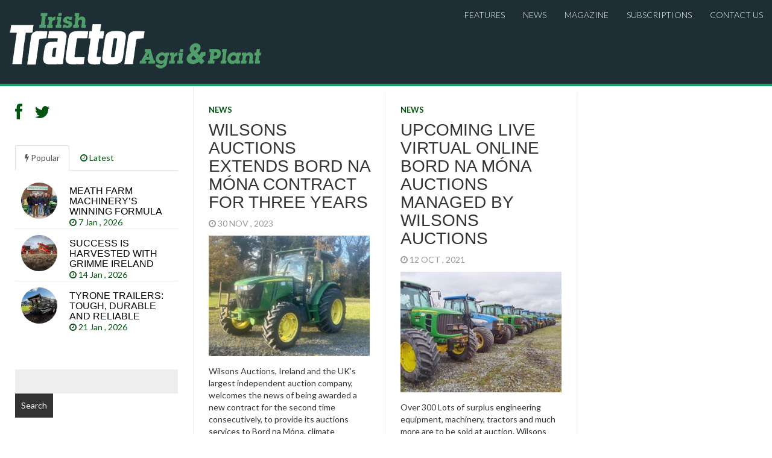

--- FILE ---
content_type: text/html; charset=UTF-8
request_url: https://irishtractor.ie/tag/wilsons-auctions/
body_size: 10020
content:
<!DOCTYPE html>
<html  lang="en-GB">
  <head>
    <meta charset="utf-8">

    <meta name="viewport" content="width=device-width, initial-scale=1.0">

    <title>IrishTractor.ie</title>
    <meta name="description" content="Irish Tractor & Agri magazine is focused on the agricultural sector in Ireland, with an emphasis on the individual and their stories." />
    
    <!-- Favicon -->
    <link rel="icon" href="https://irishtractor.ie/wp-content/themes/irishtractor/img/favicon.png" type="image/x-icon"> 

    <!-- Bootstrap core CSS -->
    <link href="https://irishtractor.ie/wp-content/themes/irishtractor/css/bootstrap.css" rel="stylesheet">
    <link rel="stylesheet" href="https://irishtractor.ie/wp-content/themes/irishtractor/font-awesome/css/font-awesome.min.css">

    <!-- Custom styles for this template -->
    <link href="https://irishtractor.ie/wp-content/themes/irishtractor/newstyle2.css" rel="stylesheet">
  
    
    <!-- Google web Font -->
    <link href="https://fonts.googleapis.com/css?family=Lato:300,400,700,900,100" rel='stylesheet' type='text/css'>

    <!-- Just for debugging purposes. Don't actually copy this line! -->
    <!--[if lt IE 9]><script src="../../docs-assets/js/ie8-responsive-file-warning.js"></script><![endif]-->

    <!-- HTML5 shim and Respond.js IE8 support of HTML5 elements and media queries -->
    <!--[if lt IE 9]>
      <script src="https://oss.maxcdn.com/libs/html5shiv/3.7.0/html5shiv.js"></script>
      <script src="https://oss.maxcdn.com/libs/respond.js/1.3.0/respond.min.js"></script>
    <![endif]-->
    

	<meta name='robots' content='max-image-preview:large' />
<link rel='dns-prefetch' href='//js.stripe.com' />
<link rel="alternate" type="application/rss+xml" title="IrishTractor.ie &raquo; Feed" href="https://irishtractor.ie/feed/" />
<link rel="alternate" type="application/rss+xml" title="IrishTractor.ie &raquo; Comments Feed" href="https://irishtractor.ie/comments/feed/" />
<script type="text/javascript" id="wpp-js" src="https://irishtractor.ie/wp-content/plugins/wordpress-popular-posts/assets/js/wpp.min.js?ver=7.3.6" data-sampling="0" data-sampling-rate="100" data-api-url="https://irishtractor.ie/wp-json/wordpress-popular-posts" data-post-id="0" data-token="537a7b06a6" data-lang="0" data-debug="0"></script>
<link rel="alternate" type="application/rss+xml" title="IrishTractor.ie &raquo; Wilsons Auctions Tag Feed" href="https://irishtractor.ie/tag/wilsons-auctions/feed/" />
<style id='wp-img-auto-sizes-contain-inline-css' type='text/css'>
img:is([sizes=auto i],[sizes^="auto," i]){contain-intrinsic-size:3000px 1500px}
/*# sourceURL=wp-img-auto-sizes-contain-inline-css */
</style>
<style id='wp-emoji-styles-inline-css' type='text/css'>

	img.wp-smiley, img.emoji {
		display: inline !important;
		border: none !important;
		box-shadow: none !important;
		height: 1em !important;
		width: 1em !important;
		margin: 0 0.07em !important;
		vertical-align: -0.1em !important;
		background: none !important;
		padding: 0 !important;
	}
/*# sourceURL=wp-emoji-styles-inline-css */
</style>
<style id='wp-block-library-inline-css' type='text/css'>
:root{--wp-block-synced-color:#7a00df;--wp-block-synced-color--rgb:122,0,223;--wp-bound-block-color:var(--wp-block-synced-color);--wp-editor-canvas-background:#ddd;--wp-admin-theme-color:#007cba;--wp-admin-theme-color--rgb:0,124,186;--wp-admin-theme-color-darker-10:#006ba1;--wp-admin-theme-color-darker-10--rgb:0,107,160.5;--wp-admin-theme-color-darker-20:#005a87;--wp-admin-theme-color-darker-20--rgb:0,90,135;--wp-admin-border-width-focus:2px}@media (min-resolution:192dpi){:root{--wp-admin-border-width-focus:1.5px}}.wp-element-button{cursor:pointer}:root .has-very-light-gray-background-color{background-color:#eee}:root .has-very-dark-gray-background-color{background-color:#313131}:root .has-very-light-gray-color{color:#eee}:root .has-very-dark-gray-color{color:#313131}:root .has-vivid-green-cyan-to-vivid-cyan-blue-gradient-background{background:linear-gradient(135deg,#00d084,#0693e3)}:root .has-purple-crush-gradient-background{background:linear-gradient(135deg,#34e2e4,#4721fb 50%,#ab1dfe)}:root .has-hazy-dawn-gradient-background{background:linear-gradient(135deg,#faaca8,#dad0ec)}:root .has-subdued-olive-gradient-background{background:linear-gradient(135deg,#fafae1,#67a671)}:root .has-atomic-cream-gradient-background{background:linear-gradient(135deg,#fdd79a,#004a59)}:root .has-nightshade-gradient-background{background:linear-gradient(135deg,#330968,#31cdcf)}:root .has-midnight-gradient-background{background:linear-gradient(135deg,#020381,#2874fc)}:root{--wp--preset--font-size--normal:16px;--wp--preset--font-size--huge:42px}.has-regular-font-size{font-size:1em}.has-larger-font-size{font-size:2.625em}.has-normal-font-size{font-size:var(--wp--preset--font-size--normal)}.has-huge-font-size{font-size:var(--wp--preset--font-size--huge)}.has-text-align-center{text-align:center}.has-text-align-left{text-align:left}.has-text-align-right{text-align:right}.has-fit-text{white-space:nowrap!important}#end-resizable-editor-section{display:none}.aligncenter{clear:both}.items-justified-left{justify-content:flex-start}.items-justified-center{justify-content:center}.items-justified-right{justify-content:flex-end}.items-justified-space-between{justify-content:space-between}.screen-reader-text{border:0;clip-path:inset(50%);height:1px;margin:-1px;overflow:hidden;padding:0;position:absolute;width:1px;word-wrap:normal!important}.screen-reader-text:focus{background-color:#ddd;clip-path:none;color:#444;display:block;font-size:1em;height:auto;left:5px;line-height:normal;padding:15px 23px 14px;text-decoration:none;top:5px;width:auto;z-index:100000}html :where(.has-border-color){border-style:solid}html :where([style*=border-top-color]){border-top-style:solid}html :where([style*=border-right-color]){border-right-style:solid}html :where([style*=border-bottom-color]){border-bottom-style:solid}html :where([style*=border-left-color]){border-left-style:solid}html :where([style*=border-width]){border-style:solid}html :where([style*=border-top-width]){border-top-style:solid}html :where([style*=border-right-width]){border-right-style:solid}html :where([style*=border-bottom-width]){border-bottom-style:solid}html :where([style*=border-left-width]){border-left-style:solid}html :where(img[class*=wp-image-]){height:auto;max-width:100%}:where(figure){margin:0 0 1em}html :where(.is-position-sticky){--wp-admin--admin-bar--position-offset:var(--wp-admin--admin-bar--height,0px)}@media screen and (max-width:600px){html :where(.is-position-sticky){--wp-admin--admin-bar--position-offset:0px}}

/*# sourceURL=wp-block-library-inline-css */
</style><style id='wp-block-paragraph-inline-css' type='text/css'>
.is-small-text{font-size:.875em}.is-regular-text{font-size:1em}.is-large-text{font-size:2.25em}.is-larger-text{font-size:3em}.has-drop-cap:not(:focus):first-letter{float:left;font-size:8.4em;font-style:normal;font-weight:100;line-height:.68;margin:.05em .1em 0 0;text-transform:uppercase}body.rtl .has-drop-cap:not(:focus):first-letter{float:none;margin-left:.1em}p.has-drop-cap.has-background{overflow:hidden}:root :where(p.has-background){padding:1.25em 2.375em}:where(p.has-text-color:not(.has-link-color)) a{color:inherit}p.has-text-align-left[style*="writing-mode:vertical-lr"],p.has-text-align-right[style*="writing-mode:vertical-rl"]{rotate:180deg}
/*# sourceURL=https://irishtractor.ie/wp-includes/blocks/paragraph/style.min.css */
</style>
<style id='global-styles-inline-css' type='text/css'>
:root{--wp--preset--aspect-ratio--square: 1;--wp--preset--aspect-ratio--4-3: 4/3;--wp--preset--aspect-ratio--3-4: 3/4;--wp--preset--aspect-ratio--3-2: 3/2;--wp--preset--aspect-ratio--2-3: 2/3;--wp--preset--aspect-ratio--16-9: 16/9;--wp--preset--aspect-ratio--9-16: 9/16;--wp--preset--color--black: #000000;--wp--preset--color--cyan-bluish-gray: #abb8c3;--wp--preset--color--white: #ffffff;--wp--preset--color--pale-pink: #f78da7;--wp--preset--color--vivid-red: #cf2e2e;--wp--preset--color--luminous-vivid-orange: #ff6900;--wp--preset--color--luminous-vivid-amber: #fcb900;--wp--preset--color--light-green-cyan: #7bdcb5;--wp--preset--color--vivid-green-cyan: #00d084;--wp--preset--color--pale-cyan-blue: #8ed1fc;--wp--preset--color--vivid-cyan-blue: #0693e3;--wp--preset--color--vivid-purple: #9b51e0;--wp--preset--gradient--vivid-cyan-blue-to-vivid-purple: linear-gradient(135deg,rgb(6,147,227) 0%,rgb(155,81,224) 100%);--wp--preset--gradient--light-green-cyan-to-vivid-green-cyan: linear-gradient(135deg,rgb(122,220,180) 0%,rgb(0,208,130) 100%);--wp--preset--gradient--luminous-vivid-amber-to-luminous-vivid-orange: linear-gradient(135deg,rgb(252,185,0) 0%,rgb(255,105,0) 100%);--wp--preset--gradient--luminous-vivid-orange-to-vivid-red: linear-gradient(135deg,rgb(255,105,0) 0%,rgb(207,46,46) 100%);--wp--preset--gradient--very-light-gray-to-cyan-bluish-gray: linear-gradient(135deg,rgb(238,238,238) 0%,rgb(169,184,195) 100%);--wp--preset--gradient--cool-to-warm-spectrum: linear-gradient(135deg,rgb(74,234,220) 0%,rgb(151,120,209) 20%,rgb(207,42,186) 40%,rgb(238,44,130) 60%,rgb(251,105,98) 80%,rgb(254,248,76) 100%);--wp--preset--gradient--blush-light-purple: linear-gradient(135deg,rgb(255,206,236) 0%,rgb(152,150,240) 100%);--wp--preset--gradient--blush-bordeaux: linear-gradient(135deg,rgb(254,205,165) 0%,rgb(254,45,45) 50%,rgb(107,0,62) 100%);--wp--preset--gradient--luminous-dusk: linear-gradient(135deg,rgb(255,203,112) 0%,rgb(199,81,192) 50%,rgb(65,88,208) 100%);--wp--preset--gradient--pale-ocean: linear-gradient(135deg,rgb(255,245,203) 0%,rgb(182,227,212) 50%,rgb(51,167,181) 100%);--wp--preset--gradient--electric-grass: linear-gradient(135deg,rgb(202,248,128) 0%,rgb(113,206,126) 100%);--wp--preset--gradient--midnight: linear-gradient(135deg,rgb(2,3,129) 0%,rgb(40,116,252) 100%);--wp--preset--font-size--small: 13px;--wp--preset--font-size--medium: 20px;--wp--preset--font-size--large: 36px;--wp--preset--font-size--x-large: 42px;--wp--preset--spacing--20: 0.44rem;--wp--preset--spacing--30: 0.67rem;--wp--preset--spacing--40: 1rem;--wp--preset--spacing--50: 1.5rem;--wp--preset--spacing--60: 2.25rem;--wp--preset--spacing--70: 3.38rem;--wp--preset--spacing--80: 5.06rem;--wp--preset--shadow--natural: 6px 6px 9px rgba(0, 0, 0, 0.2);--wp--preset--shadow--deep: 12px 12px 50px rgba(0, 0, 0, 0.4);--wp--preset--shadow--sharp: 6px 6px 0px rgba(0, 0, 0, 0.2);--wp--preset--shadow--outlined: 6px 6px 0px -3px rgb(255, 255, 255), 6px 6px rgb(0, 0, 0);--wp--preset--shadow--crisp: 6px 6px 0px rgb(0, 0, 0);}:where(.is-layout-flex){gap: 0.5em;}:where(.is-layout-grid){gap: 0.5em;}body .is-layout-flex{display: flex;}.is-layout-flex{flex-wrap: wrap;align-items: center;}.is-layout-flex > :is(*, div){margin: 0;}body .is-layout-grid{display: grid;}.is-layout-grid > :is(*, div){margin: 0;}:where(.wp-block-columns.is-layout-flex){gap: 2em;}:where(.wp-block-columns.is-layout-grid){gap: 2em;}:where(.wp-block-post-template.is-layout-flex){gap: 1.25em;}:where(.wp-block-post-template.is-layout-grid){gap: 1.25em;}.has-black-color{color: var(--wp--preset--color--black) !important;}.has-cyan-bluish-gray-color{color: var(--wp--preset--color--cyan-bluish-gray) !important;}.has-white-color{color: var(--wp--preset--color--white) !important;}.has-pale-pink-color{color: var(--wp--preset--color--pale-pink) !important;}.has-vivid-red-color{color: var(--wp--preset--color--vivid-red) !important;}.has-luminous-vivid-orange-color{color: var(--wp--preset--color--luminous-vivid-orange) !important;}.has-luminous-vivid-amber-color{color: var(--wp--preset--color--luminous-vivid-amber) !important;}.has-light-green-cyan-color{color: var(--wp--preset--color--light-green-cyan) !important;}.has-vivid-green-cyan-color{color: var(--wp--preset--color--vivid-green-cyan) !important;}.has-pale-cyan-blue-color{color: var(--wp--preset--color--pale-cyan-blue) !important;}.has-vivid-cyan-blue-color{color: var(--wp--preset--color--vivid-cyan-blue) !important;}.has-vivid-purple-color{color: var(--wp--preset--color--vivid-purple) !important;}.has-black-background-color{background-color: var(--wp--preset--color--black) !important;}.has-cyan-bluish-gray-background-color{background-color: var(--wp--preset--color--cyan-bluish-gray) !important;}.has-white-background-color{background-color: var(--wp--preset--color--white) !important;}.has-pale-pink-background-color{background-color: var(--wp--preset--color--pale-pink) !important;}.has-vivid-red-background-color{background-color: var(--wp--preset--color--vivid-red) !important;}.has-luminous-vivid-orange-background-color{background-color: var(--wp--preset--color--luminous-vivid-orange) !important;}.has-luminous-vivid-amber-background-color{background-color: var(--wp--preset--color--luminous-vivid-amber) !important;}.has-light-green-cyan-background-color{background-color: var(--wp--preset--color--light-green-cyan) !important;}.has-vivid-green-cyan-background-color{background-color: var(--wp--preset--color--vivid-green-cyan) !important;}.has-pale-cyan-blue-background-color{background-color: var(--wp--preset--color--pale-cyan-blue) !important;}.has-vivid-cyan-blue-background-color{background-color: var(--wp--preset--color--vivid-cyan-blue) !important;}.has-vivid-purple-background-color{background-color: var(--wp--preset--color--vivid-purple) !important;}.has-black-border-color{border-color: var(--wp--preset--color--black) !important;}.has-cyan-bluish-gray-border-color{border-color: var(--wp--preset--color--cyan-bluish-gray) !important;}.has-white-border-color{border-color: var(--wp--preset--color--white) !important;}.has-pale-pink-border-color{border-color: var(--wp--preset--color--pale-pink) !important;}.has-vivid-red-border-color{border-color: var(--wp--preset--color--vivid-red) !important;}.has-luminous-vivid-orange-border-color{border-color: var(--wp--preset--color--luminous-vivid-orange) !important;}.has-luminous-vivid-amber-border-color{border-color: var(--wp--preset--color--luminous-vivid-amber) !important;}.has-light-green-cyan-border-color{border-color: var(--wp--preset--color--light-green-cyan) !important;}.has-vivid-green-cyan-border-color{border-color: var(--wp--preset--color--vivid-green-cyan) !important;}.has-pale-cyan-blue-border-color{border-color: var(--wp--preset--color--pale-cyan-blue) !important;}.has-vivid-cyan-blue-border-color{border-color: var(--wp--preset--color--vivid-cyan-blue) !important;}.has-vivid-purple-border-color{border-color: var(--wp--preset--color--vivid-purple) !important;}.has-vivid-cyan-blue-to-vivid-purple-gradient-background{background: var(--wp--preset--gradient--vivid-cyan-blue-to-vivid-purple) !important;}.has-light-green-cyan-to-vivid-green-cyan-gradient-background{background: var(--wp--preset--gradient--light-green-cyan-to-vivid-green-cyan) !important;}.has-luminous-vivid-amber-to-luminous-vivid-orange-gradient-background{background: var(--wp--preset--gradient--luminous-vivid-amber-to-luminous-vivid-orange) !important;}.has-luminous-vivid-orange-to-vivid-red-gradient-background{background: var(--wp--preset--gradient--luminous-vivid-orange-to-vivid-red) !important;}.has-very-light-gray-to-cyan-bluish-gray-gradient-background{background: var(--wp--preset--gradient--very-light-gray-to-cyan-bluish-gray) !important;}.has-cool-to-warm-spectrum-gradient-background{background: var(--wp--preset--gradient--cool-to-warm-spectrum) !important;}.has-blush-light-purple-gradient-background{background: var(--wp--preset--gradient--blush-light-purple) !important;}.has-blush-bordeaux-gradient-background{background: var(--wp--preset--gradient--blush-bordeaux) !important;}.has-luminous-dusk-gradient-background{background: var(--wp--preset--gradient--luminous-dusk) !important;}.has-pale-ocean-gradient-background{background: var(--wp--preset--gradient--pale-ocean) !important;}.has-electric-grass-gradient-background{background: var(--wp--preset--gradient--electric-grass) !important;}.has-midnight-gradient-background{background: var(--wp--preset--gradient--midnight) !important;}.has-small-font-size{font-size: var(--wp--preset--font-size--small) !important;}.has-medium-font-size{font-size: var(--wp--preset--font-size--medium) !important;}.has-large-font-size{font-size: var(--wp--preset--font-size--large) !important;}.has-x-large-font-size{font-size: var(--wp--preset--font-size--x-large) !important;}
/*# sourceURL=global-styles-inline-css */
</style>

<style id='classic-theme-styles-inline-css' type='text/css'>
/*! This file is auto-generated */
.wp-block-button__link{color:#fff;background-color:#32373c;border-radius:9999px;box-shadow:none;text-decoration:none;padding:calc(.667em + 2px) calc(1.333em + 2px);font-size:1.125em}.wp-block-file__button{background:#32373c;color:#fff;text-decoration:none}
/*# sourceURL=/wp-includes/css/classic-themes.min.css */
</style>
<link rel='stylesheet' id='wpecpp-css' href='https://irishtractor.ie/wp-content/plugins/wp-ecommerce-paypal/assets/css/wpecpp.css?ver=2.0.3' type='text/css' media='all' />
<link rel='stylesheet' id='wordpress-popular-posts-css-css' href='https://irishtractor.ie/wp-content/plugins/wordpress-popular-posts/assets/css/wpp.css?ver=7.3.6' type='text/css' media='all' />
<script type="text/javascript" src="https://irishtractor.ie/wp-includes/js/jquery/jquery.min.js?ver=3.7.1" id="jquery-core-js"></script>
<script type="text/javascript" src="https://irishtractor.ie/wp-includes/js/jquery/jquery-migrate.min.js?ver=3.4.1" id="jquery-migrate-js"></script>
<link rel="https://api.w.org/" href="https://irishtractor.ie/wp-json/" /><link rel="alternate" title="JSON" type="application/json" href="https://irishtractor.ie/wp-json/wp/v2/tags/1556" /><link rel="EditURI" type="application/rsd+xml" title="RSD" href="https://irishtractor.ie/xmlrpc.php?rsd" />
<meta name="generator" content="WordPress 6.9" />
            <style id="wpp-loading-animation-styles">@-webkit-keyframes bgslide{from{background-position-x:0}to{background-position-x:-200%}}@keyframes bgslide{from{background-position-x:0}to{background-position-x:-200%}}.wpp-widget-block-placeholder,.wpp-shortcode-placeholder{margin:0 auto;width:60px;height:3px;background:#dd3737;background:linear-gradient(90deg,#dd3737 0%,#571313 10%,#dd3737 100%);background-size:200% auto;border-radius:3px;-webkit-animation:bgslide 1s infinite linear;animation:bgslide 1s infinite linear}</style>
            		<style type="text/css" id="wp-custom-css">
			@media (max-width: 425px){
	
.grid .item {
    width: 45% !important;
}

}		</style>
		 
	
	<script>
	  (function(i,s,o,g,r,a,m){i['GoogleAnalyticsObject']=r;i[r]=i[r]||function(){
	  (i[r].q=i[r].q||[]).push(arguments)},i[r].l=1*new Date();a=s.createElement(o),
	  m=s.getElementsByTagName(o)[0];a.async=1;a.src=g;m.parentNode.insertBefore(a,m)
	  })(window,document,'script','//www.google-analytics.com/analytics.js','ga');

	  ga('create', 'UA-59472170-1', 'auto');
	  ga('send', 'pageview');

	</script>
	
</head>
<body class="archive tag tag-wilsons-auctions tag-1556 wp-theme-irishtractor">

    <div class="navbar navbar-inverse navbar-fixed-top">
     
        <div class="navbar-header">
          <button type="button" class="navbar-toggle" data-toggle="collapse" data-target="#mainmenu">
            <span class="icon-bar"></span>
            <span class="icon-bar"></span>
            <span class="icon-bar"></span>
          </button>
          <h1><a class="navbar-brand" href="https://irishtractor.ie"><img src="https://irishtractor.ie/wp-content/themes/irishtractor/img/logonew.png" class="img-responsive"/></a></h1>
        </div>
        
        <div id="mainmenu" class="collapse navbar-collapse">
          <ul id="menu-top" class="nav navbar-nav navbar-right"><li id="menu-item-32" class="menu-item menu-item-type-taxonomy menu-item-object-category menu-item-32"><a title="Features" href="https://irishtractor.ie/category/features/">Features</a></li>
<li id="menu-item-31" class="menu-item menu-item-type-taxonomy menu-item-object-category menu-item-31"><a title="News" href="https://irishtractor.ie/category/news/">News</a></li>
<li id="menu-item-100" class="menu-item menu-item-type-post_type menu-item-object-page menu-item-100"><a title="Magazine" href="https://irishtractor.ie/about/">Magazine</a></li>
<li id="menu-item-762" class="menu-item menu-item-type-post_type menu-item-object-page menu-item-762"><a title="Subscriptions" href="https://irishtractor.ie/subscriptions/">Subscriptions</a></li>
<li id="menu-item-99" class="menu-item menu-item-type-post_type menu-item-object-page menu-item-99"><a title="Contact Us" href="https://irishtractor.ie/contact-us/">Contact Us</a></li>
</ul>			
        </div><!--/.nav-collapse -->
    
    </div>
    
    	
	
		<div class="row spacer"></div>		   
			
		
			

		<div class="col-md-9 cont-grid">
		
				
		
		<div class="grid">
					
			 

				<div class="item">
				
					<div id="post-8364" class="post-8364 post type-post status-publish format-standard has-post-thumbnail hentry category-news tag-wilsons-auctions">
					
						<p class="grid-cat"><a href="https://irishtractor.ie/category/news/" rel="category tag">News</a></p> 
						
						<h2 class="grid-tit"><a href="https://irishtractor.ie/wilsons-auctions-extends-bord-na-mona-contract-for-three-years/">Wilsons Auctions Extends Bord na Móna Contract for three years</a></h2>
						
						<p class="meta"> <i class="fa fa-clock-o"></i> 30 Nov , 2023 &nbsp;
							
						</p>
						 					
												
						   <a href="https://irishtractor.ie/wilsons-auctions-extends-bord-na-mona-contract-for-three-years/">
						        <img width="300" height="225" src="https://irishtractor.ie/wp-content/uploads/2023/11/1-300x225.jpeg" class="grid-cop wp-post-image" alt="" decoding="async" fetchpriority="high" srcset="https://irishtractor.ie/wp-content/uploads/2023/11/1-300x225.jpeg 300w, https://irishtractor.ie/wp-content/uploads/2023/11/1.jpeg 640w" sizes="(max-width: 300px) 100vw, 300px" />						   </a>
						
												
						<div class="grid-text">
						
							<p>Wilsons Auctions, Ireland and the UK’s largest independent auction company, welcomes the news of being awarded a new contract for the second time consecutively, to provide its auctions services to Bord na Móna, climate solutions and renewable energy company, supporting Ireland’s progress towards a climate neutral future. Extending the partnership for a further three years, [&hellip;]</p>
							
						</div>
						
						<p>
															<span class="tag-post"> <i class="fa fa-tag"></i> <a href="https://irishtractor.ie/tag/wilsons-auctions/" rel="tag">Wilsons Auctions</a> </span>
													</p>
						
					</div>
					
				</div>	

			 

				<div class="item">
				
					<div id="post-7152" class="post-7152 post type-post status-publish format-standard has-post-thumbnail hentry category-news tag-bord-na-mona tag-wilsons-auctions">
					
						<p class="grid-cat"><a href="https://irishtractor.ie/category/news/" rel="category tag">News</a></p> 
						
						<h2 class="grid-tit"><a href="https://irishtractor.ie/upcoming-live-virtual-online-bord-na-mona-auctions-managed-by-wilsons-auctions/">Upcoming Live Virtual Online Bord na Móna Auctions managed by Wilsons Auctions</a></h2>
						
						<p class="meta"> <i class="fa fa-clock-o"></i> 12 Oct , 2021 &nbsp;
							
						</p>
						 					
												
						   <a href="https://irishtractor.ie/upcoming-live-virtual-online-bord-na-mona-auctions-managed-by-wilsons-auctions/">
						        <img width="300" height="225" src="https://irishtractor.ie/wp-content/uploads/2021/10/Tractors-300x225.jpg" class="grid-cop wp-post-image" alt="" decoding="async" srcset="https://irishtractor.ie/wp-content/uploads/2021/10/Tractors-300x225.jpg 300w, https://irishtractor.ie/wp-content/uploads/2021/10/Tractors-768x576.jpg 768w, https://irishtractor.ie/wp-content/uploads/2021/10/Tractors.jpg 800w" sizes="(max-width: 300px) 100vw, 300px" />						   </a>
						
												
						<div class="grid-text">
						
							<p>Over 300 Lots of surplus engineering equipment, machinery, tractors and much more are to be sold at auction. Wilsons Auctions, Ireland and UK’s largest independent auction company, is continuing with its Bord Na Móna contract with another two virtual online auctions coming up in October and November. All auctions will be managed by the Dublin [&hellip;]</p>
							
						</div>
						
						<p>
															<span class="tag-post"> <i class="fa fa-tag"></i> <a href="https://irishtractor.ie/tag/bord-na-mona/" rel="tag">Bord na Mona</a>, <a href="https://irishtractor.ie/tag/wilsons-auctions/" rel="tag">Wilsons Auctions</a> </span>
													</p>
						
					</div>
					
				</div>	

				         

		</div>	

		<div class="pagination">
		
						
		</div>
			
	</div>
	
	<div class="col-md-3 sidebar">

			<div class="social">
		
		<a href="https://www.facebook.com/IrishTractor"><i class="fa fa-facebook fa-2x"></i></a>
		<a href="https://twitter.com/IrishTractor"><i class="fa fa-twitter fa-2x"></i></a>
		
	</div>
	
	<div class="tab-spacer">

		<!-- Nav tabs -->
		<ul class="nav nav-tabs" id="myTab">
		
			<li class="active"><a href="#home" data-toggle="tab"> <i class="fa fa-bolt"></i> Popular</a></li>
			<li><a href="#profile" data-toggle="tab"> <i class="fa fa-clock-o"></i> Latest</a></li>
			
		</ul>
			
		<!-- Tab panes -->
		<div class="tab-content">
			
			<div class="tab-pane fade in active" id="home">
	
						
				<a href="https://irishtractor.ie/meath-farm-machinerys-winning-formula/">
				
								
						<img width="400" height="400" src="https://irishtractor.ie/wp-content/uploads/2026/01/Meath-Farm-Machinery-7--400x400.jpg" class="quad wp-post-image" alt="" decoding="async" loading="lazy" srcset="https://irishtractor.ie/wp-content/uploads/2026/01/Meath-Farm-Machinery-7--400x400.jpg 400w, https://irishtractor.ie/wp-content/uploads/2026/01/Meath-Farm-Machinery-7--150x150.jpg 150w" sizes="auto, (max-width: 400px) 100vw, 400px" />										   
						
		    		<h2 class="title">Meath Farm Machinery’s winning formula </h2>
		    		
		    		<div class="date"><i class="fa fa-clock-o"></i> 7 Jan , 2026 &nbsp;
		    		
		    		</div>
	
		    	</a>
		
						
				<a href="https://irishtractor.ie/success-is-harvested-with-grimme-ireland/">
				
								
						<img width="400" height="400" src="https://irishtractor.ie/wp-content/uploads/2026/01/Grimme-4--400x400.jpg" class="quad wp-post-image" alt="" decoding="async" loading="lazy" srcset="https://irishtractor.ie/wp-content/uploads/2026/01/Grimme-4--400x400.jpg 400w, https://irishtractor.ie/wp-content/uploads/2026/01/Grimme-4--150x150.jpg 150w" sizes="auto, (max-width: 400px) 100vw, 400px" />										   
						
		    		<h2 class="title">Success is harvested with GRIMME Ireland </h2>
		    		
		    		<div class="date"><i class="fa fa-clock-o"></i> 14 Jan , 2026 &nbsp;
		    		
		    		</div>
	
		    	</a>
		
						
				<a href="https://irishtractor.ie/tyrone-trailers-tough-durable-and-reliable/">
				
								
						<img width="400" height="400" src="https://irishtractor.ie/wp-content/uploads/2026/01/Tyrone-Trailers-15--400x400.jpg" class="quad wp-post-image" alt="" decoding="async" loading="lazy" srcset="https://irishtractor.ie/wp-content/uploads/2026/01/Tyrone-Trailers-15--400x400.jpg 400w, https://irishtractor.ie/wp-content/uploads/2026/01/Tyrone-Trailers-15--150x150.jpg 150w" sizes="auto, (max-width: 400px) 100vw, 400px" />										   
						
		    		<h2 class="title">Tyrone Trailers: tough, durable and reliable </h2>
		    		
		    		<div class="date"><i class="fa fa-clock-o"></i> 21 Jan , 2026 &nbsp;
		    		
		    		</div>
	
		    	</a>
		
							
			</div>
			
			<div class="tab-pane fade" id="profile">
			  	
		  				
					<a href="https://irishtractor.ie/tyrone-trailers-tough-durable-and-reliable/">
						
							
	                        <img width="150" height="150" src="https://irishtractor.ie/wp-content/uploads/2026/01/Tyrone-Trailers-15--150x150.jpg" class="thumbnail wp-post-image" alt="" decoding="async" loading="lazy" srcset="https://irishtractor.ie/wp-content/uploads/2026/01/Tyrone-Trailers-15--150x150.jpg 150w, https://irishtractor.ie/wp-content/uploads/2026/01/Tyrone-Trailers-15--400x400.jpg 400w" sizes="auto, (max-width: 150px) 100vw, 150px" />	   
	                    		
			    		<h2 class="title">Tyrone Trailers: tough, durable and reliable </h2>
			    		
			    		<div class="date"><i class="fa fa-clock-o"></i> 21 Jan , 2026 &nbsp
		
			    		</div>
			    		
			    	</a>
		
						
					<a href="https://irishtractor.ie/success-is-harvested-with-grimme-ireland/">
						
							
	                        <img width="150" height="150" src="https://irishtractor.ie/wp-content/uploads/2026/01/Grimme-4--150x150.jpg" class="thumbnail wp-post-image" alt="" decoding="async" loading="lazy" srcset="https://irishtractor.ie/wp-content/uploads/2026/01/Grimme-4--150x150.jpg 150w, https://irishtractor.ie/wp-content/uploads/2026/01/Grimme-4--400x400.jpg 400w" sizes="auto, (max-width: 150px) 100vw, 150px" />	   
	                    		
			    		<h2 class="title">Success is harvested with GRIMME Ireland </h2>
			    		
			    		<div class="date"><i class="fa fa-clock-o"></i> 14 Jan , 2026 &nbsp
		
			    		</div>
			    		
			    	</a>
		
						
					<a href="https://irishtractor.ie/meath-farm-machinerys-winning-formula/">
						
							
	                        <img width="150" height="150" src="https://irishtractor.ie/wp-content/uploads/2026/01/Meath-Farm-Machinery-7--150x150.jpg" class="thumbnail wp-post-image" alt="" decoding="async" loading="lazy" srcset="https://irishtractor.ie/wp-content/uploads/2026/01/Meath-Farm-Machinery-7--150x150.jpg 150w, https://irishtractor.ie/wp-content/uploads/2026/01/Meath-Farm-Machinery-7--400x400.jpg 400w" sizes="auto, (max-width: 150px) 100vw, 150px" />	   
	                    		
			    		<h2 class="title">Meath Farm Machinery’s winning formula </h2>
			    		
			    		<div class="date"><i class="fa fa-clock-o"></i> 7 Jan , 2026 &nbsp
		
			    		</div>
			    		
			    	</a>
		
						
					<a href="https://irishtractor.ie/celebrating-excellence-in-malting-barley-as-dairygold-announces-2025-regional-winners-in-cork-and-tipperary/">
						
							
	                        <img width="150" height="150" src="https://irishtractor.ie/wp-content/uploads/2025/12/Dan-Kiely-Carrigoon-Mallow-2-150x150.jpg" class="thumbnail wp-post-image" alt="" decoding="async" loading="lazy" srcset="https://irishtractor.ie/wp-content/uploads/2025/12/Dan-Kiely-Carrigoon-Mallow-2-150x150.jpg 150w, https://irishtractor.ie/wp-content/uploads/2025/12/Dan-Kiely-Carrigoon-Mallow-2-400x400.jpg 400w" sizes="auto, (max-width: 150px) 100vw, 150px" />	   
	                    		
			    		<h2 class="title">Celebrating excellence in malting barley as Dairygold announces 2025 regional winners in Cork and Tipperary</h2>
			    		
			    		<div class="date"><i class="fa fa-clock-o"></i> 22 Dec , 2025 &nbsp
		
			    		</div>
			    		
			    	</a>
		
							  	
			</div>
					 
		</div>
	
	</div>
	
	<div id="search-2" class="widget widget_search"><form role="search" method="get" id="searchform" class="searchform" action="https://irishtractor.ie/">
				<div>
					<label class="screen-reader-text" for="s">Search for:</label>
					<input type="text" value="" name="s" id="s" />
					<input type="submit" id="searchsubmit" value="Search" />
				</div>
			</form></div>
		<div id="recent-posts-2" class="widget widget_recent_entries">
		<h3>Recent Posts</h3>
		<ul>
											<li>
					<a href="https://irishtractor.ie/tyrone-trailers-tough-durable-and-reliable/">Tyrone Trailers: tough, durable and reliable </a>
									</li>
											<li>
					<a href="https://irishtractor.ie/success-is-harvested-with-grimme-ireland/">Success is harvested with GRIMME Ireland </a>
									</li>
											<li>
					<a href="https://irishtractor.ie/meath-farm-machinerys-winning-formula/">Meath Farm Machinery’s winning formula </a>
									</li>
											<li>
					<a href="https://irishtractor.ie/celebrating-excellence-in-malting-barley-as-dairygold-announces-2025-regional-winners-in-cork-and-tipperary/">Celebrating excellence in malting barley as Dairygold announces 2025 regional winners in Cork and Tipperary</a>
									</li>
											<li>
					<a href="https://irishtractor.ie/ag-ross-agri-moving-with-the-times/">AG Ross Agri moving with the times </a>
									</li>
					</ul>

		</div><div id="categories-2" class="widget widget_categories"><h3>Categories</h3>
			<ul>
					<li class="cat-item cat-item-5"><a href="https://irishtractor.ie/category/features/">Features</a>
</li>
	<li class="cat-item cat-item-4"><a href="https://irishtractor.ie/category/news/">News</a>
</li>
	<li class="cat-item cat-item-1"><a href="https://irishtractor.ie/category/uncategorised/">Uncategorised</a>
</li>
			</ul>

			</div>				
		    
	</div>
	
<div class="col-md-12 footer">

	&copy; Copyright &nbsp; <i class="fa fa-chevron-right arrow"></i>  <span><a href="/" style="color:white;">IRISHTRACTOR.IE</a></span> - <span><a href="/privacy-policy/" style="color:white;">Privacy Policy</a></span>
	
</div>
	
	

<!-- Bootstrap core JavaScript
================================================== -->
<!-- Placed at the end of the document so the pages load faster -->
<script src="https://code.jquery.com/jquery-1.9.1.min.js" type="text/javascript"></script>
<script src="https://irishtractor.ie/wp-content/themes/irishtractor/js/bootstrap.min.js"></script>
<script src="https://irishtractor.ie/wp-content/themes/irishtractor/js/isotope.js"></script>
   
<script>
(function ($) {
	var $container = $('.grid'),
		colWidth = function () {
			var w = $container.width(), 
				columnNum = 1,
				columnWidth = 0;
			if (w > 1200) {
				columnNum  = 4;
			} else if (w > 900) {
				columnNum  = 3;
			} else if (w > 600) {
				columnNum  = 2;
			} else if (w > 300) {
				columnNum  = 1;
			}
			columnWidth = Math.floor(w/columnNum);
			$container.find('.item').each(function() {
				var $item = $(this),
					multiplier_w = $item.attr('class').match(/item-w(\d)/),
					multiplier_h = $item.attr('class').match(/item-h(\d)/),
					width = multiplier_w ? columnWidth*multiplier_w[1]-10 : columnWidth-10,
					height = multiplier_h ? columnWidth*multiplier_h[1]*0.5-40 : columnWidth*0.5-40;
				$item.css({
					width: width,
					//height: height
				});
			});
			return columnWidth;
		},
		isotope = function () {
			$container.imagesLoaded( function(){
				$container.isotope({
					resizable: false,
					itemSelector: '.item',
					masonry: {
						columnWidth: colWidth(),
						gutterWidth: 20
					}
				});
			});
		};
		
	isotope();
	
	$(window).smartresize(isotope);
	
	//image fade
	$('.item img').hide().one("load",function(){
    	$(this).fadeIn(500);
    }).each(function(){
    	if(this.complete) $(this).trigger("load");
    });
    
    //tab sidebar
    $('#myTab a').click(function (e) {
	  e.preventDefault()
	  $(this).tab('show')
	})

	
}(jQuery));


</script>
	
	<script type="speculationrules">
{"prefetch":[{"source":"document","where":{"and":[{"href_matches":"/*"},{"not":{"href_matches":["/wp-*.php","/wp-admin/*","/wp-content/uploads/*","/wp-content/*","/wp-content/plugins/*","/wp-content/themes/irishtractor/*","/*\\?(.+)"]}},{"not":{"selector_matches":"a[rel~=\"nofollow\"]"}},{"not":{"selector_matches":".no-prefetch, .no-prefetch a"}}]},"eagerness":"conservative"}]}
</script>
<script type="text/javascript" src="https://js.stripe.com/v3/" id="stripe-js-js"></script>
<script type="text/javascript" id="wpecpp-js-extra">
/* <![CDATA[ */
var wpecpp = {"ajaxUrl":"https://irishtractor.ie/wp-admin/admin-ajax.php","nonce":"f601d6c555","opens":"2","cancel":"/cancel","return":"/thankyou"};
//# sourceURL=wpecpp-js-extra
/* ]]> */
</script>
<script type="text/javascript" src="https://irishtractor.ie/wp-content/plugins/wp-ecommerce-paypal/assets/js/wpecpp.js?ver=2.0.3" id="wpecpp-js"></script>
<script id="wp-emoji-settings" type="application/json">
{"baseUrl":"https://s.w.org/images/core/emoji/17.0.2/72x72/","ext":".png","svgUrl":"https://s.w.org/images/core/emoji/17.0.2/svg/","svgExt":".svg","source":{"concatemoji":"https://irishtractor.ie/wp-includes/js/wp-emoji-release.min.js?ver=6.9"}}
</script>
<script type="module">
/* <![CDATA[ */
/*! This file is auto-generated */
const a=JSON.parse(document.getElementById("wp-emoji-settings").textContent),o=(window._wpemojiSettings=a,"wpEmojiSettingsSupports"),s=["flag","emoji"];function i(e){try{var t={supportTests:e,timestamp:(new Date).valueOf()};sessionStorage.setItem(o,JSON.stringify(t))}catch(e){}}function c(e,t,n){e.clearRect(0,0,e.canvas.width,e.canvas.height),e.fillText(t,0,0);t=new Uint32Array(e.getImageData(0,0,e.canvas.width,e.canvas.height).data);e.clearRect(0,0,e.canvas.width,e.canvas.height),e.fillText(n,0,0);const a=new Uint32Array(e.getImageData(0,0,e.canvas.width,e.canvas.height).data);return t.every((e,t)=>e===a[t])}function p(e,t){e.clearRect(0,0,e.canvas.width,e.canvas.height),e.fillText(t,0,0);var n=e.getImageData(16,16,1,1);for(let e=0;e<n.data.length;e++)if(0!==n.data[e])return!1;return!0}function u(e,t,n,a){switch(t){case"flag":return n(e,"\ud83c\udff3\ufe0f\u200d\u26a7\ufe0f","\ud83c\udff3\ufe0f\u200b\u26a7\ufe0f")?!1:!n(e,"\ud83c\udde8\ud83c\uddf6","\ud83c\udde8\u200b\ud83c\uddf6")&&!n(e,"\ud83c\udff4\udb40\udc67\udb40\udc62\udb40\udc65\udb40\udc6e\udb40\udc67\udb40\udc7f","\ud83c\udff4\u200b\udb40\udc67\u200b\udb40\udc62\u200b\udb40\udc65\u200b\udb40\udc6e\u200b\udb40\udc67\u200b\udb40\udc7f");case"emoji":return!a(e,"\ud83e\u1fac8")}return!1}function f(e,t,n,a){let r;const o=(r="undefined"!=typeof WorkerGlobalScope&&self instanceof WorkerGlobalScope?new OffscreenCanvas(300,150):document.createElement("canvas")).getContext("2d",{willReadFrequently:!0}),s=(o.textBaseline="top",o.font="600 32px Arial",{});return e.forEach(e=>{s[e]=t(o,e,n,a)}),s}function r(e){var t=document.createElement("script");t.src=e,t.defer=!0,document.head.appendChild(t)}a.supports={everything:!0,everythingExceptFlag:!0},new Promise(t=>{let n=function(){try{var e=JSON.parse(sessionStorage.getItem(o));if("object"==typeof e&&"number"==typeof e.timestamp&&(new Date).valueOf()<e.timestamp+604800&&"object"==typeof e.supportTests)return e.supportTests}catch(e){}return null}();if(!n){if("undefined"!=typeof Worker&&"undefined"!=typeof OffscreenCanvas&&"undefined"!=typeof URL&&URL.createObjectURL&&"undefined"!=typeof Blob)try{var e="postMessage("+f.toString()+"("+[JSON.stringify(s),u.toString(),c.toString(),p.toString()].join(",")+"));",a=new Blob([e],{type:"text/javascript"});const r=new Worker(URL.createObjectURL(a),{name:"wpTestEmojiSupports"});return void(r.onmessage=e=>{i(n=e.data),r.terminate(),t(n)})}catch(e){}i(n=f(s,u,c,p))}t(n)}).then(e=>{for(const n in e)a.supports[n]=e[n],a.supports.everything=a.supports.everything&&a.supports[n],"flag"!==n&&(a.supports.everythingExceptFlag=a.supports.everythingExceptFlag&&a.supports[n]);var t;a.supports.everythingExceptFlag=a.supports.everythingExceptFlag&&!a.supports.flag,a.supports.everything||((t=a.source||{}).concatemoji?r(t.concatemoji):t.wpemoji&&t.twemoji&&(r(t.twemoji),r(t.wpemoji)))});
//# sourceURL=https://irishtractor.ie/wp-includes/js/wp-emoji-loader.min.js
/* ]]> */
</script>
    
  <script defer src="https://static.cloudflareinsights.com/beacon.min.js/vcd15cbe7772f49c399c6a5babf22c1241717689176015" integrity="sha512-ZpsOmlRQV6y907TI0dKBHq9Md29nnaEIPlkf84rnaERnq6zvWvPUqr2ft8M1aS28oN72PdrCzSjY4U6VaAw1EQ==" data-cf-beacon='{"version":"2024.11.0","token":"83f65d8a84c44012a5e9554620c9e984","r":1,"server_timing":{"name":{"cfCacheStatus":true,"cfEdge":true,"cfExtPri":true,"cfL4":true,"cfOrigin":true,"cfSpeedBrain":true},"location_startswith":null}}' crossorigin="anonymous"></script>
</body>
</html>

    	
	


--- FILE ---
content_type: text/plain
request_url: https://www.google-analytics.com/j/collect?v=1&_v=j102&a=192802092&t=pageview&_s=1&dl=https%3A%2F%2Firishtractor.ie%2Ftag%2Fwilsons-auctions%2F&ul=en-us%40posix&dt=IrishTractor.ie&sr=1280x720&vp=1280x720&_u=IEBAAEABAAAAACAAI~&jid=1690599103&gjid=320630521&cid=452480931.1769404813&tid=UA-59472170-1&_gid=128022876.1769404813&_r=1&_slc=1&z=1139223697
body_size: -451
content:
2,cG-BJXY3WR7D1